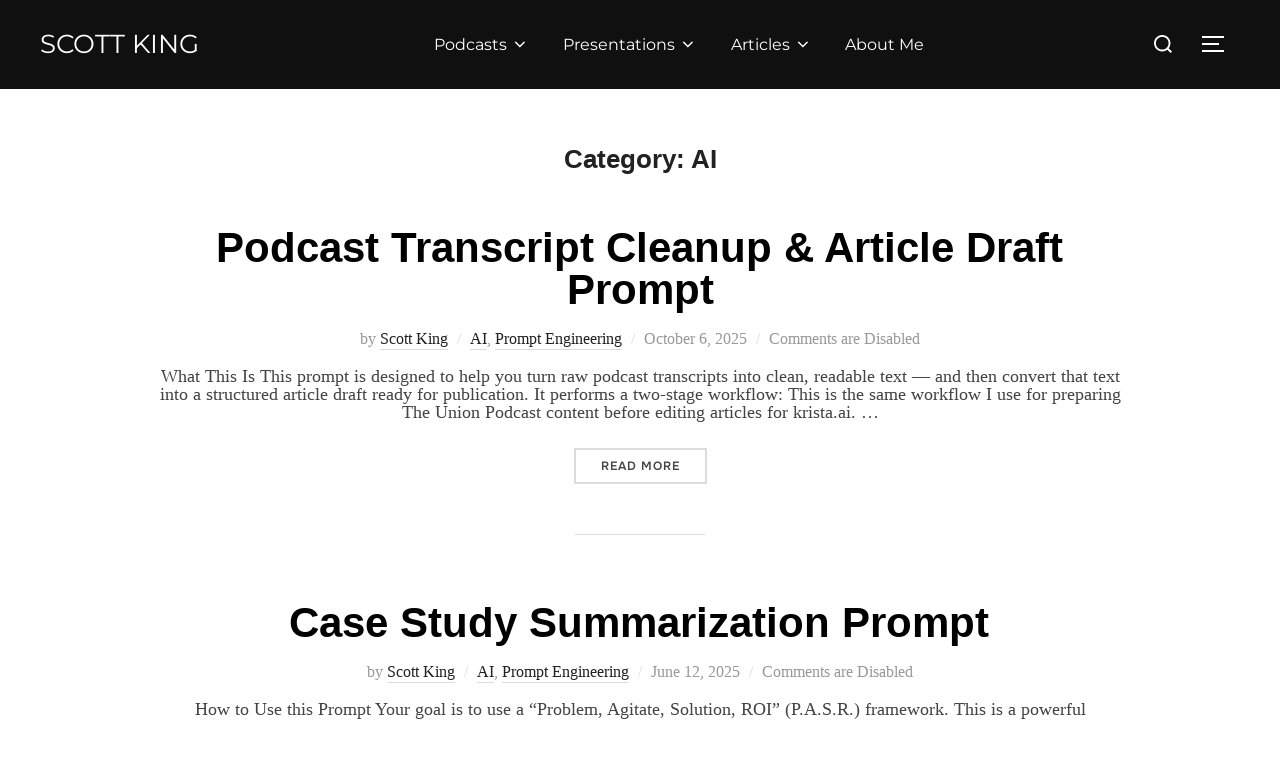

--- FILE ---
content_type: text/html; charset=UTF-8
request_url: https://thescottking.com/category/ai
body_size: 18764
content:
<!DOCTYPE html>
<html lang="en-US" class="no-js">
<head>
	<meta charset="UTF-8" />
	<meta name="viewport" content="width=device-width, initial-scale=1" />
	<script>(function(html){html.className = html.className.replace(/\bno-js\b/,'js')})(document.documentElement);</script>
<meta name='robots' content='index, follow, max-image-preview:large, max-snippet:-1, max-video-preview:-1' />

	<!-- This site is optimized with the Yoast SEO plugin v26.8 - https://yoast.com/product/yoast-seo-wordpress/ -->
	<title>AI Archives - Scott King</title>
	<link rel="canonical" href="https://thescottking.com/category/ai" />
	<link rel="next" href="https://thescottking.com/category/ai/page/2" />
	<meta property="og:locale" content="en_US" />
	<meta property="og:type" content="article" />
	<meta property="og:title" content="AI Archives - Scott King" />
	<meta property="og:url" content="https://thescottking.com/category/ai" />
	<meta property="og:site_name" content="Scott King" />
	<meta name="twitter:card" content="summary_large_image" />
	<meta name="twitter:site" content="@thescottking" />
	<script type="application/ld+json" class="yoast-schema-graph">{"@context":"https://schema.org","@graph":[{"@type":"CollectionPage","@id":"https://thescottking.com/category/ai","url":"https://thescottking.com/category/ai","name":"AI Archives - Scott King","isPartOf":{"@id":"https://thescottking.com/#website"},"breadcrumb":{"@id":"https://thescottking.com/category/ai#breadcrumb"},"inLanguage":"en-US"},{"@type":"BreadcrumbList","@id":"https://thescottking.com/category/ai#breadcrumb","itemListElement":[{"@type":"ListItem","position":1,"name":"Home","item":"https://thescottking.com/"},{"@type":"ListItem","position":2,"name":"AI"}]},{"@type":"WebSite","@id":"https://thescottking.com/#website","url":"https://thescottking.com/","name":"Scott King","description":"Growth marketing strategies for enterprise technology companies.","publisher":{"@id":"https://thescottking.com/#/schema/person/247ffcf8b76cf1678ffa012c3fa6849b"},"potentialAction":[{"@type":"SearchAction","target":{"@type":"EntryPoint","urlTemplate":"https://thescottking.com/?s={search_term_string}"},"query-input":{"@type":"PropertyValueSpecification","valueRequired":true,"valueName":"search_term_string"}}],"inLanguage":"en-US"},{"@type":["Person","Organization"],"@id":"https://thescottking.com/#/schema/person/247ffcf8b76cf1678ffa012c3fa6849b","name":"Scott King","image":{"@type":"ImageObject","inLanguage":"en-US","@id":"https://thescottking.com/#/schema/person/image/","url":"https://thescottking.com/wp-content/uploads/2021/04/cropped-5f186-the-scott-king-show-bw.png","contentUrl":"https://thescottking.com/wp-content/uploads/2021/04/cropped-5f186-the-scott-king-show-bw.png","width":512,"height":512,"caption":"Scott King"},"logo":{"@id":"https://thescottking.com/#/schema/person/image/"},"description":"I help enterprise technology companies tell better stories to scale sales.","sameAs":["https://thescottking.com","https://www.linkedin.com/in/thescottking/","https://x.com/thescottking"]}]}</script>
	<!-- / Yoast SEO plugin. -->


<link rel='dns-prefetch' href='//www.googletagmanager.com' />
<style id='wp-img-auto-sizes-contain-inline-css'>
img:is([sizes=auto i],[sizes^="auto," i]){contain-intrinsic-size:3000px 1500px}
/*# sourceURL=wp-img-auto-sizes-contain-inline-css */
</style>
<link rel='stylesheet' id='tsvg-block-css-css' href='https://thescottking.com/wp-content/plugins/gallery-videos/admin/css/tsvg-block.css?ver=2.4.9' media='all' />
<style id='wp-emoji-styles-inline-css'>

	img.wp-smiley, img.emoji {
		display: inline !important;
		border: none !important;
		box-shadow: none !important;
		height: 1em !important;
		width: 1em !important;
		margin: 0 0.07em !important;
		vertical-align: -0.1em !important;
		background: none !important;
		padding: 0 !important;
	}
/*# sourceURL=wp-emoji-styles-inline-css */
</style>
<link rel='stylesheet' id='wp-block-library-css' href='https://thescottking.com/wp-includes/css/dist/block-library/style.min.css?ver=6.9' media='all' />
<style id='wp-block-heading-inline-css'>
h1:where(.wp-block-heading).has-background,h2:where(.wp-block-heading).has-background,h3:where(.wp-block-heading).has-background,h4:where(.wp-block-heading).has-background,h5:where(.wp-block-heading).has-background,h6:where(.wp-block-heading).has-background{padding:1.25em 2.375em}h1.has-text-align-left[style*=writing-mode]:where([style*=vertical-lr]),h1.has-text-align-right[style*=writing-mode]:where([style*=vertical-rl]),h2.has-text-align-left[style*=writing-mode]:where([style*=vertical-lr]),h2.has-text-align-right[style*=writing-mode]:where([style*=vertical-rl]),h3.has-text-align-left[style*=writing-mode]:where([style*=vertical-lr]),h3.has-text-align-right[style*=writing-mode]:where([style*=vertical-rl]),h4.has-text-align-left[style*=writing-mode]:where([style*=vertical-lr]),h4.has-text-align-right[style*=writing-mode]:where([style*=vertical-rl]),h5.has-text-align-left[style*=writing-mode]:where([style*=vertical-lr]),h5.has-text-align-right[style*=writing-mode]:where([style*=vertical-rl]),h6.has-text-align-left[style*=writing-mode]:where([style*=vertical-lr]),h6.has-text-align-right[style*=writing-mode]:where([style*=vertical-rl]){rotate:180deg}
/*# sourceURL=https://thescottking.com/wp-includes/blocks/heading/style.min.css */
</style>
<style id='wp-block-paragraph-inline-css'>
.is-small-text{font-size:.875em}.is-regular-text{font-size:1em}.is-large-text{font-size:2.25em}.is-larger-text{font-size:3em}.has-drop-cap:not(:focus):first-letter{float:left;font-size:8.4em;font-style:normal;font-weight:100;line-height:.68;margin:.05em .1em 0 0;text-transform:uppercase}body.rtl .has-drop-cap:not(:focus):first-letter{float:none;margin-left:.1em}p.has-drop-cap.has-background{overflow:hidden}:root :where(p.has-background){padding:1.25em 2.375em}:where(p.has-text-color:not(.has-link-color)) a{color:inherit}p.has-text-align-left[style*="writing-mode:vertical-lr"],p.has-text-align-right[style*="writing-mode:vertical-rl"]{rotate:180deg}
/*# sourceURL=https://thescottking.com/wp-includes/blocks/paragraph/style.min.css */
</style>
<style id='global-styles-inline-css'>
:root{--wp--preset--aspect-ratio--square: 1;--wp--preset--aspect-ratio--4-3: 4/3;--wp--preset--aspect-ratio--3-4: 3/4;--wp--preset--aspect-ratio--3-2: 3/2;--wp--preset--aspect-ratio--2-3: 2/3;--wp--preset--aspect-ratio--16-9: 16/9;--wp--preset--aspect-ratio--9-16: 9/16;--wp--preset--color--black: #000000;--wp--preset--color--cyan-bluish-gray: #abb8c3;--wp--preset--color--white: #ffffff;--wp--preset--color--pale-pink: #f78da7;--wp--preset--color--vivid-red: #cf2e2e;--wp--preset--color--luminous-vivid-orange: #ff6900;--wp--preset--color--luminous-vivid-amber: #fcb900;--wp--preset--color--light-green-cyan: #7bdcb5;--wp--preset--color--vivid-green-cyan: #00d084;--wp--preset--color--pale-cyan-blue: #8ed1fc;--wp--preset--color--vivid-cyan-blue: #0693e3;--wp--preset--color--vivid-purple: #9b51e0;--wp--preset--color--primary: #101010;--wp--preset--color--secondary: #1e73be;--wp--preset--color--header-footer: #101010;--wp--preset--color--tertiary: #6C6C77;--wp--preset--color--lightgrey: #D9D9D9;--wp--preset--color--foreground: #000;--wp--preset--color--background: #f9fafd;--wp--preset--color--light-background: #ffffff;--wp--preset--gradient--vivid-cyan-blue-to-vivid-purple: linear-gradient(135deg,rgb(6,147,227) 0%,rgb(155,81,224) 100%);--wp--preset--gradient--light-green-cyan-to-vivid-green-cyan: linear-gradient(135deg,rgb(122,220,180) 0%,rgb(0,208,130) 100%);--wp--preset--gradient--luminous-vivid-amber-to-luminous-vivid-orange: linear-gradient(135deg,rgb(252,185,0) 0%,rgb(255,105,0) 100%);--wp--preset--gradient--luminous-vivid-orange-to-vivid-red: linear-gradient(135deg,rgb(255,105,0) 0%,rgb(207,46,46) 100%);--wp--preset--gradient--very-light-gray-to-cyan-bluish-gray: linear-gradient(135deg,rgb(238,238,238) 0%,rgb(169,184,195) 100%);--wp--preset--gradient--cool-to-warm-spectrum: linear-gradient(135deg,rgb(74,234,220) 0%,rgb(151,120,209) 20%,rgb(207,42,186) 40%,rgb(238,44,130) 60%,rgb(251,105,98) 80%,rgb(254,248,76) 100%);--wp--preset--gradient--blush-light-purple: linear-gradient(135deg,rgb(255,206,236) 0%,rgb(152,150,240) 100%);--wp--preset--gradient--blush-bordeaux: linear-gradient(135deg,rgb(254,205,165) 0%,rgb(254,45,45) 50%,rgb(107,0,62) 100%);--wp--preset--gradient--luminous-dusk: linear-gradient(135deg,rgb(255,203,112) 0%,rgb(199,81,192) 50%,rgb(65,88,208) 100%);--wp--preset--gradient--pale-ocean: linear-gradient(135deg,rgb(255,245,203) 0%,rgb(182,227,212) 50%,rgb(51,167,181) 100%);--wp--preset--gradient--electric-grass: linear-gradient(135deg,rgb(202,248,128) 0%,rgb(113,206,126) 100%);--wp--preset--gradient--midnight: linear-gradient(135deg,rgb(2,3,129) 0%,rgb(40,116,252) 100%);--wp--preset--gradient--black-primary: linear-gradient(180deg, var(--wp--preset--color--secondary) 0%, var(--wp--preset--color--secondary) 73%, var(--wp--preset--color--background) 73%, var(--wp--preset--color--background) 100%);--wp--preset--gradient--black-secondary: linear-gradient(135deg,rgba(0,0,0,1) 50%,var(--wp--preset--color--tertiary) 100%);--wp--preset--font-size--small: clamp(14px, 0.875rem + ((1vw - 3.2px) * 0.227), 16px);--wp--preset--font-size--medium: clamp(16px, 1rem + ((1vw - 3.2px) * 0.455), 20px);--wp--preset--font-size--large: clamp(22px, 1.375rem + ((1vw - 3.2px) * 1.591), 36px);--wp--preset--font-size--x-large: clamp(30px, 1.875rem + ((1vw - 3.2px) * 2.273), 50px);--wp--preset--font-size--x-small: clamp(14px, 0.875rem + ((1vw - 3.2px) * 1), 14px);--wp--preset--font-size--max-36: clamp(24px, 1.5rem + ((1vw - 3.2px) * 1.364), 36px);--wp--preset--font-size--max-48: clamp(26px, 1.625rem + ((1vw - 3.2px) * 2.5), 48px);--wp--preset--font-size--max-60: clamp(30px, 1.875rem + ((1vw - 3.2px) * 3.409), 60px);--wp--preset--font-size--max-72: clamp(38px, 2.375rem + ((1vw - 3.2px) * 3.864), 72px);--wp--preset--spacing--20: 0.44rem;--wp--preset--spacing--30: 0.67rem;--wp--preset--spacing--40: 1rem;--wp--preset--spacing--50: 1.5rem;--wp--preset--spacing--60: 2.25rem;--wp--preset--spacing--70: 3.38rem;--wp--preset--spacing--80: 5.06rem;--wp--preset--spacing--x-small: 20px;--wp--preset--spacing--small: 40px;--wp--preset--spacing--medium: 60px;--wp--preset--spacing--large: 80px;--wp--preset--spacing--x-large: 100px;--wp--preset--shadow--natural: 6px 6px 9px rgba(0, 0, 0, 0.2);--wp--preset--shadow--deep: 12px 12px 50px rgba(0, 0, 0, 0.4);--wp--preset--shadow--sharp: 6px 6px 0px rgba(0, 0, 0, 0.2);--wp--preset--shadow--outlined: 6px 6px 0px -3px rgb(255, 255, 255), 6px 6px rgb(0, 0, 0);--wp--preset--shadow--crisp: 6px 6px 0px rgb(0, 0, 0);--wp--custom--font-weight--black: 900;--wp--custom--font-weight--bold: 700;--wp--custom--font-weight--extra-bold: 800;--wp--custom--font-weight--light: 300;--wp--custom--font-weight--medium: 500;--wp--custom--font-weight--regular: 400;--wp--custom--font-weight--semi-bold: 600;--wp--custom--line-height--body: 1.75;--wp--custom--line-height--heading: 1.1;--wp--custom--line-height--medium: 1.5;--wp--custom--line-height--one: 1;--wp--custom--spacing--outer: 30px;}:root { --wp--style--global--content-size: 950px;--wp--style--global--wide-size: 1200px; }:where(body) { margin: 0; }.wp-site-blocks { padding-top: var(--wp--style--root--padding-top); padding-bottom: var(--wp--style--root--padding-bottom); }.has-global-padding { padding-right: var(--wp--style--root--padding-right); padding-left: var(--wp--style--root--padding-left); }.has-global-padding > .alignfull { margin-right: calc(var(--wp--style--root--padding-right) * -1); margin-left: calc(var(--wp--style--root--padding-left) * -1); }.has-global-padding :where(:not(.alignfull.is-layout-flow) > .has-global-padding:not(.wp-block-block, .alignfull)) { padding-right: 0; padding-left: 0; }.has-global-padding :where(:not(.alignfull.is-layout-flow) > .has-global-padding:not(.wp-block-block, .alignfull)) > .alignfull { margin-left: 0; margin-right: 0; }.wp-site-blocks > .alignleft { float: left; margin-right: 2em; }.wp-site-blocks > .alignright { float: right; margin-left: 2em; }.wp-site-blocks > .aligncenter { justify-content: center; margin-left: auto; margin-right: auto; }:where(.wp-site-blocks) > * { margin-block-start: 20px; margin-block-end: 0; }:where(.wp-site-blocks) > :first-child { margin-block-start: 0; }:where(.wp-site-blocks) > :last-child { margin-block-end: 0; }:root { --wp--style--block-gap: 20px; }:root :where(.is-layout-flow) > :first-child{margin-block-start: 0;}:root :where(.is-layout-flow) > :last-child{margin-block-end: 0;}:root :where(.is-layout-flow) > *{margin-block-start: 20px;margin-block-end: 0;}:root :where(.is-layout-constrained) > :first-child{margin-block-start: 0;}:root :where(.is-layout-constrained) > :last-child{margin-block-end: 0;}:root :where(.is-layout-constrained) > *{margin-block-start: 20px;margin-block-end: 0;}:root :where(.is-layout-flex){gap: 20px;}:root :where(.is-layout-grid){gap: 20px;}.is-layout-flow > .alignleft{float: left;margin-inline-start: 0;margin-inline-end: 2em;}.is-layout-flow > .alignright{float: right;margin-inline-start: 2em;margin-inline-end: 0;}.is-layout-flow > .aligncenter{margin-left: auto !important;margin-right: auto !important;}.is-layout-constrained > .alignleft{float: left;margin-inline-start: 0;margin-inline-end: 2em;}.is-layout-constrained > .alignright{float: right;margin-inline-start: 2em;margin-inline-end: 0;}.is-layout-constrained > .aligncenter{margin-left: auto !important;margin-right: auto !important;}.is-layout-constrained > :where(:not(.alignleft):not(.alignright):not(.alignfull)){max-width: var(--wp--style--global--content-size);margin-left: auto !important;margin-right: auto !important;}.is-layout-constrained > .alignwide{max-width: var(--wp--style--global--wide-size);}body .is-layout-flex{display: flex;}.is-layout-flex{flex-wrap: wrap;align-items: center;}.is-layout-flex > :is(*, div){margin: 0;}body .is-layout-grid{display: grid;}.is-layout-grid > :is(*, div){margin: 0;}body{font-size: var(--wp--preset--font-size--small);font-weight: var(--wp--custom--font-weight--regular);line-height: var(--wp--custom--line-height--body);--wp--style--root--padding-top: 0px;--wp--style--root--padding-right: 0px;--wp--style--root--padding-bottom: 0px;--wp--style--root--padding-left: 0px;}a:where(:not(.wp-element-button)){color: var(--wp--preset--color--primary);text-decoration: underline;}:root :where(.wp-element-button, .wp-block-button__link){background-color: #32373c;border-radius: 0;border-width: 0;color: #fff;font-family: inherit;font-size: inherit;font-style: inherit;font-weight: inherit;letter-spacing: inherit;line-height: inherit;padding-top: 10px;padding-right: 25px;padding-bottom: 10px;padding-left: 25px;text-decoration: none;text-transform: inherit;}.has-black-color{color: var(--wp--preset--color--black) !important;}.has-cyan-bluish-gray-color{color: var(--wp--preset--color--cyan-bluish-gray) !important;}.has-white-color{color: var(--wp--preset--color--white) !important;}.has-pale-pink-color{color: var(--wp--preset--color--pale-pink) !important;}.has-vivid-red-color{color: var(--wp--preset--color--vivid-red) !important;}.has-luminous-vivid-orange-color{color: var(--wp--preset--color--luminous-vivid-orange) !important;}.has-luminous-vivid-amber-color{color: var(--wp--preset--color--luminous-vivid-amber) !important;}.has-light-green-cyan-color{color: var(--wp--preset--color--light-green-cyan) !important;}.has-vivid-green-cyan-color{color: var(--wp--preset--color--vivid-green-cyan) !important;}.has-pale-cyan-blue-color{color: var(--wp--preset--color--pale-cyan-blue) !important;}.has-vivid-cyan-blue-color{color: var(--wp--preset--color--vivid-cyan-blue) !important;}.has-vivid-purple-color{color: var(--wp--preset--color--vivid-purple) !important;}.has-primary-color{color: var(--wp--preset--color--primary) !important;}.has-secondary-color{color: var(--wp--preset--color--secondary) !important;}.has-header-footer-color{color: var(--wp--preset--color--header-footer) !important;}.has-tertiary-color{color: var(--wp--preset--color--tertiary) !important;}.has-lightgrey-color{color: var(--wp--preset--color--lightgrey) !important;}.has-foreground-color{color: var(--wp--preset--color--foreground) !important;}.has-background-color{color: var(--wp--preset--color--background) !important;}.has-light-background-color{color: var(--wp--preset--color--light-background) !important;}.has-black-background-color{background-color: var(--wp--preset--color--black) !important;}.has-cyan-bluish-gray-background-color{background-color: var(--wp--preset--color--cyan-bluish-gray) !important;}.has-white-background-color{background-color: var(--wp--preset--color--white) !important;}.has-pale-pink-background-color{background-color: var(--wp--preset--color--pale-pink) !important;}.has-vivid-red-background-color{background-color: var(--wp--preset--color--vivid-red) !important;}.has-luminous-vivid-orange-background-color{background-color: var(--wp--preset--color--luminous-vivid-orange) !important;}.has-luminous-vivid-amber-background-color{background-color: var(--wp--preset--color--luminous-vivid-amber) !important;}.has-light-green-cyan-background-color{background-color: var(--wp--preset--color--light-green-cyan) !important;}.has-vivid-green-cyan-background-color{background-color: var(--wp--preset--color--vivid-green-cyan) !important;}.has-pale-cyan-blue-background-color{background-color: var(--wp--preset--color--pale-cyan-blue) !important;}.has-vivid-cyan-blue-background-color{background-color: var(--wp--preset--color--vivid-cyan-blue) !important;}.has-vivid-purple-background-color{background-color: var(--wp--preset--color--vivid-purple) !important;}.has-primary-background-color{background-color: var(--wp--preset--color--primary) !important;}.has-secondary-background-color{background-color: var(--wp--preset--color--secondary) !important;}.has-header-footer-background-color{background-color: var(--wp--preset--color--header-footer) !important;}.has-tertiary-background-color{background-color: var(--wp--preset--color--tertiary) !important;}.has-lightgrey-background-color{background-color: var(--wp--preset--color--lightgrey) !important;}.has-foreground-background-color{background-color: var(--wp--preset--color--foreground) !important;}.has-background-background-color{background-color: var(--wp--preset--color--background) !important;}.has-light-background-background-color{background-color: var(--wp--preset--color--light-background) !important;}.has-black-border-color{border-color: var(--wp--preset--color--black) !important;}.has-cyan-bluish-gray-border-color{border-color: var(--wp--preset--color--cyan-bluish-gray) !important;}.has-white-border-color{border-color: var(--wp--preset--color--white) !important;}.has-pale-pink-border-color{border-color: var(--wp--preset--color--pale-pink) !important;}.has-vivid-red-border-color{border-color: var(--wp--preset--color--vivid-red) !important;}.has-luminous-vivid-orange-border-color{border-color: var(--wp--preset--color--luminous-vivid-orange) !important;}.has-luminous-vivid-amber-border-color{border-color: var(--wp--preset--color--luminous-vivid-amber) !important;}.has-light-green-cyan-border-color{border-color: var(--wp--preset--color--light-green-cyan) !important;}.has-vivid-green-cyan-border-color{border-color: var(--wp--preset--color--vivid-green-cyan) !important;}.has-pale-cyan-blue-border-color{border-color: var(--wp--preset--color--pale-cyan-blue) !important;}.has-vivid-cyan-blue-border-color{border-color: var(--wp--preset--color--vivid-cyan-blue) !important;}.has-vivid-purple-border-color{border-color: var(--wp--preset--color--vivid-purple) !important;}.has-primary-border-color{border-color: var(--wp--preset--color--primary) !important;}.has-secondary-border-color{border-color: var(--wp--preset--color--secondary) !important;}.has-header-footer-border-color{border-color: var(--wp--preset--color--header-footer) !important;}.has-tertiary-border-color{border-color: var(--wp--preset--color--tertiary) !important;}.has-lightgrey-border-color{border-color: var(--wp--preset--color--lightgrey) !important;}.has-foreground-border-color{border-color: var(--wp--preset--color--foreground) !important;}.has-background-border-color{border-color: var(--wp--preset--color--background) !important;}.has-light-background-border-color{border-color: var(--wp--preset--color--light-background) !important;}.has-vivid-cyan-blue-to-vivid-purple-gradient-background{background: var(--wp--preset--gradient--vivid-cyan-blue-to-vivid-purple) !important;}.has-light-green-cyan-to-vivid-green-cyan-gradient-background{background: var(--wp--preset--gradient--light-green-cyan-to-vivid-green-cyan) !important;}.has-luminous-vivid-amber-to-luminous-vivid-orange-gradient-background{background: var(--wp--preset--gradient--luminous-vivid-amber-to-luminous-vivid-orange) !important;}.has-luminous-vivid-orange-to-vivid-red-gradient-background{background: var(--wp--preset--gradient--luminous-vivid-orange-to-vivid-red) !important;}.has-very-light-gray-to-cyan-bluish-gray-gradient-background{background: var(--wp--preset--gradient--very-light-gray-to-cyan-bluish-gray) !important;}.has-cool-to-warm-spectrum-gradient-background{background: var(--wp--preset--gradient--cool-to-warm-spectrum) !important;}.has-blush-light-purple-gradient-background{background: var(--wp--preset--gradient--blush-light-purple) !important;}.has-blush-bordeaux-gradient-background{background: var(--wp--preset--gradient--blush-bordeaux) !important;}.has-luminous-dusk-gradient-background{background: var(--wp--preset--gradient--luminous-dusk) !important;}.has-pale-ocean-gradient-background{background: var(--wp--preset--gradient--pale-ocean) !important;}.has-electric-grass-gradient-background{background: var(--wp--preset--gradient--electric-grass) !important;}.has-midnight-gradient-background{background: var(--wp--preset--gradient--midnight) !important;}.has-black-primary-gradient-background{background: var(--wp--preset--gradient--black-primary) !important;}.has-black-secondary-gradient-background{background: var(--wp--preset--gradient--black-secondary) !important;}.has-small-font-size{font-size: var(--wp--preset--font-size--small) !important;}.has-medium-font-size{font-size: var(--wp--preset--font-size--medium) !important;}.has-large-font-size{font-size: var(--wp--preset--font-size--large) !important;}.has-x-large-font-size{font-size: var(--wp--preset--font-size--x-large) !important;}.has-x-small-font-size{font-size: var(--wp--preset--font-size--x-small) !important;}.has-max-36-font-size{font-size: var(--wp--preset--font-size--max-36) !important;}.has-max-48-font-size{font-size: var(--wp--preset--font-size--max-48) !important;}.has-max-60-font-size{font-size: var(--wp--preset--font-size--max-60) !important;}.has-max-72-font-size{font-size: var(--wp--preset--font-size--max-72) !important;}
/*# sourceURL=global-styles-inline-css */
</style>

<link rel='stylesheet' id='tsvg-fonts-css' href='https://thescottking.com/wp-content/plugins/gallery-videos/public/css/tsvg-fonts.css?ver=2.4.9' media='all' />
<link rel='stylesheet' id='ez-toc-css' href='https://thescottking.com/wp-content/plugins/easy-table-of-contents/assets/css/screen.min.css?ver=2.0.80' media='all' />
<style id='ez-toc-inline-css'>
div#ez-toc-container .ez-toc-title {font-size: 120%;}div#ez-toc-container .ez-toc-title {font-weight: 700;}div#ez-toc-container ul li , div#ez-toc-container ul li a {font-size: 80%;}div#ez-toc-container ul li , div#ez-toc-container ul li a {font-weight: 500;}div#ez-toc-container nav ul ul li {font-size: 90%;}div#ez-toc-container {width: 50%;}.ez-toc-box-title {font-weight: bold; margin-bottom: 10px; text-align: center; text-transform: uppercase; letter-spacing: 1px; color: #666; padding-bottom: 5px;position:absolute;top:-4%;left:5%;background-color: inherit;transition: top 0.3s ease;}.ez-toc-box-title.toc-closed {top:-25%;}
.ez-toc-container-direction {direction: ltr;}.ez-toc-counter ul {direction: ltr;counter-reset: item ;}.ez-toc-counter nav ul li a::before {content: counter(item, numeric) '. ';margin-right: .2em; counter-increment: item;flex-grow: 0;flex-shrink: 0;float: left; }.ez-toc-widget-direction {direction: ltr;}.ez-toc-widget-container ul {direction: ltr;counter-reset: item ;}.ez-toc-widget-container nav ul li a::before {content: counter(item, numeric) '. ';margin-right: .2em; counter-increment: item;flex-grow: 0;flex-shrink: 0;float: left; }
/*# sourceURL=ez-toc-inline-css */
</style>
<link rel='stylesheet' id='inspiro-google-fonts-css' href='https://thescottking.com/wp-content/fonts/498e79b251317fe9e9e27b4654865504.css?ver=2.1.8' media='all' />
<link rel='stylesheet' id='inspiro-style-css' href='https://thescottking.com/wp-content/themes/inspiro/assets/css/minified/style.min.css?ver=2.1.8' media='all' />
<style id='inspiro-style-inline-css'>
body, button, input, select, textarea {
font-family: Georgia, serif;
font-weight: 400;
}
@media screen and (min-width: 782px) {
body, button, input, select, textarea {
font-size: 18px;
line-height: 1;
} }
body:not(.wp-custom-logo) a.custom-logo-text {
font-family: 'Montserrat', sans-serif;
font-weight: 400;
text-transform: uppercase;
}
@media screen and (min-width: 782px) {
body:not(.wp-custom-logo) a.custom-logo-text {
font-size: 26px;
line-height: 1.8;
} }
h1, h2, h3, h4, h5, h6, .home.blog .entry-title, .page .entry-title, .page-title, #comments>h3, #respond>h3, .wp-block-button a, .entry-footer {
font-family: Arial, Helvetica, sans-serif  ;
font-weight: 400;
line-height: 1;
}
.home.blog .entry-title, .single .entry-title, .single .entry-cover-image .entry-header .entry-title {
font-size: 24px;
font-weight: 600;
line-height: 1.4;
}
@media screen and (min-width: 641px) and (max-width: 1024px) {
.home.blog .entry-title, .single .entry-title, .single .entry-cover-image .entry-header .entry-title {
font-size: 32px;
} }
@media screen and (min-width: 1025px) {
.home.blog .entry-title, .single .entry-title, .single .entry-cover-image .entry-header .entry-title {
font-size: 45px;
} }
.page .entry-title, .page-title, .page .entry-cover-image .entry-header .entry-title {
font-size: 24px;
font-weight: 600;
line-height: 1.4;
text-align: left;
}
@media screen and (min-width: 641px) and (max-width: 1024px) {
.page .entry-title, .page-title, .page .entry-cover-image .entry-header .entry-title {
font-size: 32px;
} }
@media screen and (min-width: 1025px) {
.page .entry-title, .page-title, .page .entry-cover-image .entry-header .entry-title {
font-size: 45px;
} }
.entry-content h1, .widget-area h1, h1:not(.entry-title):not(.page-title):not(.site-title) {
font-size: 24px;
font-weight: 600;
line-height: 1.4;
}
@media screen and (min-width: 641px) and (max-width: 1024px) {
.entry-content h1, .widget-area h1, h1:not(.entry-title):not(.page-title):not(.site-title) {
font-size: 32px;
} }
@media screen and (min-width: 1025px) {
.entry-content h1, .widget-area h1, h1:not(.entry-title):not(.page-title):not(.site-title) {
font-size: 45px;
} }
.entry-content h2, .page-content h2, .comment-content h2 {
font-size: 30px;
font-weight: 600;
line-height: 1.4;
}
.entry-content h3, .page-content h3, .comment-content h3 {
font-size: 24px;
font-weight: 600;
line-height: 1.4;
}
.entry-content h4, .page-content h4, .comment-content h4 {
font-size: 16px;
font-weight: 600;
line-height: 1.4;
}
.entry-content h5, .page-content h5, .comment-content h5 {
font-size: 14px;
font-weight: 600;
line-height: 1.4;
}
.entry-content h6, .page-content h6, .comment-content h6 {
font-size: 13px;
font-weight: 600;
line-height: 1.4;
}
.site-title {
font-family: 'Inter', sans-serif;
font-weight: 600;
line-height: 1.6;
}
@media screen and (min-width: 782px) {
.site-title {
font-size: 120px;
} }
.site-description {
font-family: 'Inter', sans-serif;
line-height: 1.8;
}
@media screen and (min-width: 782px) {
.site-description {
font-size: 42px;
} }
.custom-header-button {
font-family: 'Inter', sans-serif;
line-height: 1.6;
}
@media screen and (min-width: 782px) {
.custom-header-button {
font-size: 18px;
} }
.navbar-nav a {
font-family: 'Montserrat', sans-serif;
font-weight: 400;
line-height: 1.8;
}
@media screen and (min-width: 782px) {
.navbar-nav a {
font-size: 16px;
} }
@media screen and (max-width: 64em) {
.navbar-nav li a {
font-family: 'Onest', sans-serif;
font-size: 16px;
font-weight: 600;
text-transform: uppercase;
line-height: 1.8;
} }


		:root {
			--container-width: 1200px;
			--container-width-narrow: 950px;
			--container-padding: 30px;
		}
		
		/* Dynamic responsive padding media queries */
		@media (max-width: 1260px) {
			.wrap,
			.inner-wrap,
			.page .entry-content,
			.page:not(.inspiro-front-page) .entry-footer,
			.single .entry-wrapper,
			.single.has-sidebar.page-layout-sidebar-right .entry-header .inner-wrap,
			.wp-block-group > .wp-block-group__inner-container {
				padding-left: 30px;
				padding-right: 30px;
			}
		}
		
		@media (max-width: 1010px) {
			.single .entry-header .inner-wrap,
			.single .entry-content,
			.single .entry-footer,
			#comments {
				padding-left: 30px;
				padding-right: 30px;
			}
		}
		
/*# sourceURL=inspiro-style-inline-css */
</style>
<link rel='stylesheet' id='wpzoom-social-icons-socicon-css' href='https://thescottking.com/wp-content/plugins/social-icons-widget-by-wpzoom/assets/css/wpzoom-socicon.css?ver=1769565066' media='all' />
<link rel='stylesheet' id='wpzoom-social-icons-genericons-css' href='https://thescottking.com/wp-content/plugins/social-icons-widget-by-wpzoom/assets/css/genericons.css?ver=1769565066' media='all' />
<link rel='stylesheet' id='wpzoom-social-icons-academicons-css' href='https://thescottking.com/wp-content/plugins/social-icons-widget-by-wpzoom/assets/css/academicons.min.css?ver=1769565066' media='all' />
<link rel='stylesheet' id='wpzoom-social-icons-font-awesome-3-css' href='https://thescottking.com/wp-content/plugins/social-icons-widget-by-wpzoom/assets/css/font-awesome-3.min.css?ver=1769565066' media='all' />
<link rel='stylesheet' id='dashicons-css' href='https://thescottking.com/wp-includes/css/dashicons.min.css?ver=6.9' media='all' />
<link rel='stylesheet' id='wpzoom-social-icons-styles-css' href='https://thescottking.com/wp-content/plugins/social-icons-widget-by-wpzoom/assets/css/wpzoom-social-icons-styles.css?ver=1769565066' media='all' />
<link rel='stylesheet' id='__EPYT__style-css' href='https://thescottking.com/wp-content/plugins/youtube-embed-plus/styles/ytprefs.min.css?ver=14.2.4' media='all' />
<style id='__EPYT__style-inline-css'>

                .epyt-gallery-thumb {
                        width: 33.333%;
                }
                
/*# sourceURL=__EPYT__style-inline-css */
</style>
<link rel='preload' as='font'  id='wpzoom-social-icons-font-academicons-woff2-css' href='https://thescottking.com/wp-content/plugins/social-icons-widget-by-wpzoom/assets/font/academicons.woff2?v=1.9.2' type='font/woff2' crossorigin />
<link rel='preload' as='font'  id='wpzoom-social-icons-font-fontawesome-3-woff2-css' href='https://thescottking.com/wp-content/plugins/social-icons-widget-by-wpzoom/assets/font/fontawesome-webfont.woff2?v=4.7.0' type='font/woff2' crossorigin />
<link rel='preload' as='font'  id='wpzoom-social-icons-font-genericons-woff-css' href='https://thescottking.com/wp-content/plugins/social-icons-widget-by-wpzoom/assets/font/Genericons.woff' type='font/woff' crossorigin />
<link rel='preload' as='font'  id='wpzoom-social-icons-font-socicon-woff2-css' href='https://thescottking.com/wp-content/plugins/social-icons-widget-by-wpzoom/assets/font/socicon.woff2?v=4.5.5' type='font/woff2' crossorigin />
<script src="https://thescottking.com/wp-includes/js/jquery/jquery.min.js?ver=3.7.1" id="jquery-core-js"></script>
<script src="https://thescottking.com/wp-includes/js/jquery/jquery-migrate.min.js?ver=3.4.1" id="jquery-migrate-js"></script>

<!-- Google tag (gtag.js) snippet added by Site Kit -->
<!-- Google Analytics snippet added by Site Kit -->
<script src="https://www.googletagmanager.com/gtag/js?id=G-DX28FKLFV7" id="google_gtagjs-js" async></script>
<script id="google_gtagjs-js-after">
window.dataLayer = window.dataLayer || [];function gtag(){dataLayer.push(arguments);}
gtag("set","linker",{"domains":["thescottking.com"]});
gtag("js", new Date());
gtag("set", "developer_id.dZTNiMT", true);
gtag("config", "G-DX28FKLFV7");
//# sourceURL=google_gtagjs-js-after
</script>
<script id="__ytprefs__-js-extra">
var _EPYT_ = {"ajaxurl":"https://thescottking.com/wp-admin/admin-ajax.php","security":"bddc08ce95","gallery_scrolloffset":"20","eppathtoscripts":"https://thescottking.com/wp-content/plugins/youtube-embed-plus/scripts/","eppath":"https://thescottking.com/wp-content/plugins/youtube-embed-plus/","epresponsiveselector":"[\"iframe.__youtube_prefs_widget__\"]","epdovol":"1","version":"14.2.4","evselector":"iframe.__youtube_prefs__[src], iframe[src*=\"youtube.com/embed/\"], iframe[src*=\"youtube-nocookie.com/embed/\"]","ajax_compat":"","maxres_facade":"eager","ytapi_load":"light","pause_others":"","stopMobileBuffer":"1","facade_mode":"","not_live_on_channel":""};
//# sourceURL=__ytprefs__-js-extra
</script>
<script src="https://thescottking.com/wp-content/plugins/youtube-embed-plus/scripts/ytprefs.min.js?ver=14.2.4" id="__ytprefs__-js"></script>
<link rel="https://api.w.org/" href="https://thescottking.com/wp-json/" /><link rel="alternate" title="JSON" type="application/json" href="https://thescottking.com/wp-json/wp/v2/categories/188" /><link rel="EditURI" type="application/rsd+xml" title="RSD" href="https://thescottking.com/xmlrpc.php?rsd" />
<meta name="generator" content="WordPress 6.9" />
<style type="text/css">
.feedzy-rss-link-icon:after {
	content: url("https://thescottking.com/wp-content/plugins/feedzy-rss-feeds/img/external-link.png");
	margin-left: 3px;
}
</style>
		<meta name="generator" content="Site Kit by Google 1.171.0" />			<style type="text/css" id="custom-theme-colors" data-hex="#1e73be" data-palette="default" data-scheme="custom">
				
/**
 * Inspiro Lite: Custom Color Scheme
 */

:root {
    --inspiro-primary-color: #1e73be;
    --inspiro-secondary-color: #1e73be;
    --inspiro-tertiary-color: #1e73be;
    --inspiro-accent-color: #1e73be;
}

body {
    --wp--preset--color--secondary: #1e73be;
}
			</style>
					<style id="inspiro-custom-header-styles">
						.site-title a,
			.colors-dark .site-title a,
			.site-title a,
			body.has-header-image .site-title a,
			body.has-header-video .site-title a,
			body.has-header-image.colors-dark .site-title a,
			body.has-header-video.colors-dark .site-title a,
			body.has-header-image .site-title a,
			body.has-header-video .site-title a,
			.site-description,
			.colors-dark .site-description,
			.site-description,
			body.has-header-image .site-description,
			body.has-header-video .site-description,
			body.has-header-image.colors-dark .site-description,
			body.has-header-video.colors-dark .site-description,
			body.has-header-image .site-description,
			body.has-header-video .site-description {
				color: #fff;
			}

			
						.custom-header-button {
				color: #ffffff;
				border-color: #ffffff;
			}

			
						.custom-header-button:hover {
				color: #21dda4;
			}

			
						.custom-header-button:hover {
				background-color: #ffffff !important;
				border-color: #ffffff !important;
			}

			
			
			
						.headroom--not-top .navbar,
			.has-header-image.home.blog .headroom--not-top .navbar,
			.has-header-image.inspiro-front-page .headroom--not-top .navbar,
			.has-header-video.home.blog .headroom--not-top .navbar,
			.has-header-video.inspiro-front-page .headroom--not-top .navbar {
				background-color: rgba(0,0,0,0.9);
			}

			
			
            
            
			
			
						a.custom-logo-text:hover {
				color: #ffffff;
			}

			
			

			/* hero section */
						#scroll-to-content:before {
				border-color: #fff;
			}

			
						.has-header-image .custom-header-media:before {
				background-image: linear-gradient(to bottom,
				rgba(0, 0, 0, 0.3) 0%,
				rgba(0, 0, 0, 0.5) 100%);

				/*background-image: linear-gradient(to bottom, rgba(0, 0, 0, .7) 0%, rgba(0, 0, 0, 0.5) 100%)*/
			}


			

			/* content */
			
			
			

			/* sidebar */
			
			
			
			

			/* footer */
			
						.site-footer {
				color: #000000;
			}

			
			

			/* general */
			
			
			
			
			
			
			
			
			
			
					</style>
		<link rel="icon" href="https://thescottking.com/wp-content/uploads/2021/04/cropped-5f186-the-scott-king-show-bw-32x32.png" sizes="32x32" />
<link rel="icon" href="https://thescottking.com/wp-content/uploads/2021/04/cropped-5f186-the-scott-king-show-bw-192x192.png" sizes="192x192" />
<link rel="apple-touch-icon" href="https://thescottking.com/wp-content/uploads/2021/04/cropped-5f186-the-scott-king-show-bw-180x180.png" />
<meta name="msapplication-TileImage" content="https://thescottking.com/wp-content/uploads/2021/04/cropped-5f186-the-scott-king-show-bw-270x270.png" />

</head>

<body class="archive category category-ai category-188 wp-embed-responsive wp-theme-inspiro hfeed has-sidebar inspiro--with-page-nav post-display-content-excerpt colors-custom">

<aside id="side-nav" class="side-nav" tabindex="-1">
	<div class="side-nav__scrollable-container">
		<div class="side-nav__wrap">
			<div class="side-nav__close-button">
				<button type="button" class="navbar-toggle">
					<span class="screen-reader-text">Toggle navigation</span>
					<span class="icon-bar"></span>
					<span class="icon-bar"></span>
					<span class="icon-bar"></span>
				</button>
			</div>
							<nav class="mobile-menu-wrapper" aria-label="Mobile Menu" role="navigation">
					<ul id="menu-header-menu" class="nav navbar-nav"><li id="menu-item-24535" class="menu-item menu-item-type-post_type menu-item-object-page menu-item-has-children menu-item-24535"><a href="https://thescottking.com/cmo-podcast">Podcasts<svg class="svg-icon svg-icon-angle-down" aria-hidden="true" role="img" focusable="false" xmlns="https://www.w3.org/2000/svg" width="21" height="32" viewBox="0 0 21 32"><path d="M19.196 13.143q0 0.232-0.179 0.411l-8.321 8.321q-0.179 0.179-0.411 0.179t-0.411-0.179l-8.321-8.321q-0.179-0.179-0.179-0.411t0.179-0.411l0.893-0.893q0.179-0.179 0.411-0.179t0.411 0.179l7.018 7.018 7.018-7.018q0.179-0.179 0.411-0.179t0.411 0.179l0.893 0.893q0.179 0.179 0.179 0.411z"></path></svg></a>
<ul class="sub-menu">
	<li id="menu-item-24816" class="menu-item menu-item-type-post_type menu-item-object-page menu-item-24816"><a href="https://thescottking.com/the-union-podcast">The Union</a></li>
	<li id="menu-item-24817" class="menu-item menu-item-type-post_type menu-item-object-page menu-item-24817"><a href="https://thescottking.com/sales-and-marketing-podcast">The Scott King Show</a></li>
</ul>
</li>
<li id="menu-item-22680" class="menu-item menu-item-type-post_type menu-item-object-page menu-item-has-children menu-item-22680"><a href="https://thescottking.com/presentations">Presentations<svg class="svg-icon svg-icon-angle-down" aria-hidden="true" role="img" focusable="false" xmlns="https://www.w3.org/2000/svg" width="21" height="32" viewBox="0 0 21 32"><path d="M19.196 13.143q0 0.232-0.179 0.411l-8.321 8.321q-0.179 0.179-0.411 0.179t-0.411-0.179l-8.321-8.321q-0.179-0.179-0.179-0.411t0.179-0.411l0.893-0.893q0.179-0.179 0.411-0.179t0.411 0.179l7.018 7.018 7.018-7.018q0.179-0.179 0.411-0.179t0.411 0.179l0.893 0.893q0.179 0.179 0.179 0.411z"></path></svg></a>
<ul class="sub-menu">
	<li id="menu-item-22683" class="menu-item menu-item-type-post_type menu-item-object-page menu-item-22683"><a href="https://thescottking.com/presentations">All</a></li>
	<li id="menu-item-22684" class="menu-item menu-item-type-post_type menu-item-object-page menu-item-22684"><a href="https://thescottking.com/data-visualizations">Data Visualizations</a></li>
</ul>
</li>
<li id="menu-item-22672" class="menu-item menu-item-type-post_type menu-item-object-page menu-item-has-children menu-item-22672"><a href="https://thescottking.com/articles">Articles<svg class="svg-icon svg-icon-angle-down" aria-hidden="true" role="img" focusable="false" xmlns="https://www.w3.org/2000/svg" width="21" height="32" viewBox="0 0 21 32"><path d="M19.196 13.143q0 0.232-0.179 0.411l-8.321 8.321q-0.179 0.179-0.411 0.179t-0.411-0.179l-8.321-8.321q-0.179-0.179-0.179-0.411t0.179-0.411l0.893-0.893q0.179-0.179 0.411-0.179t0.411 0.179l7.018 7.018 7.018-7.018q0.179-0.179 0.411-0.179t0.411 0.179l0.893 0.893q0.179 0.179 0.179 0.411z"></path></svg></a>
<ul class="sub-menu">
	<li id="menu-item-22669" class="menu-item menu-item-type-custom menu-item-object-custom menu-item-22669"><a href="/articles#automation">AI &#038; Automation</a></li>
	<li id="menu-item-24169" class="menu-item menu-item-type-post_type menu-item-object-page menu-item-24169"><a href="https://thescottking.com/devops-articles">DevOps</a></li>
	<li id="menu-item-24196" class="menu-item menu-item-type-taxonomy menu-item-object-category menu-item-24196"><a href="https://thescottking.com/category/marketing">Marketing</a></li>
	<li id="menu-item-24170" class="menu-item menu-item-type-post_type menu-item-object-page menu-item-24170"><a href="https://thescottking.com/mobile-security">Mobile Security</a></li>
</ul>
</li>
<li id="menu-item-23952" class="menu-item menu-item-type-post_type menu-item-object-page menu-item-23952"><a href="https://thescottking.com/about-me">About Me</a></li>
</ul>				</nav>
						<div id="search-2" class="widget widget_search">

<form role="search" method="get" class="search-form" action="https://thescottking.com/">
	<label for="search-form-1">
		<span class="screen-reader-text">Search for:</span>
	</label>
	<input type="search" id="search-form-1" class="search-field" placeholder="Search &hellip;" value="" name="s" />
	<button type="submit" class="search-submit"><svg class="svg-icon svg-icon-search" aria-hidden="true" role="img" focusable="false" xmlns="https://www.w3.org/2000/svg" width="23" height="23" viewBox="0 0 23 23"><path d="M38.710696,48.0601792 L43,52.3494831 L41.3494831,54 L37.0601792,49.710696 C35.2632422,51.1481185 32.9839107,52.0076499 30.5038249,52.0076499 C24.7027226,52.0076499 20,47.3049272 20,41.5038249 C20,35.7027226 24.7027226,31 30.5038249,31 C36.3049272,31 41.0076499,35.7027226 41.0076499,41.5038249 C41.0076499,43.9839107 40.1481185,46.2632422 38.710696,48.0601792 Z M36.3875844,47.1716785 C37.8030221,45.7026647 38.6734666,43.7048964 38.6734666,41.5038249 C38.6734666,36.9918565 35.0157934,33.3341833 30.5038249,33.3341833 C25.9918565,33.3341833 22.3341833,36.9918565 22.3341833,41.5038249 C22.3341833,46.0157934 25.9918565,49.6734666 30.5038249,49.6734666 C32.7048964,49.6734666 34.7026647,48.8030221 36.1716785,47.3875844 C36.2023931,47.347638 36.2360451,47.3092237 36.2726343,47.2726343 C36.3092237,47.2360451 36.347638,47.2023931 36.3875844,47.1716785 Z" transform="translate(-20 -31)" /></svg><span>Search</span></button>
</form>
<div class="clear"></div></div>
		<div id="recent-posts-2" class="widget widget_recent_entries">
		<h3 class="title">Recent Posts</h3>
		<ul>
											<li>
					<a href="https://thescottking.com/storyboard-prompt">Storyboard Prompt</a>
									</li>
											<li>
					<a href="https://thescottking.com/podcast-transcript-cleanup-article-draft-prompt">Podcast Transcript Cleanup &amp; Article Draft Prompt</a>
									</li>
											<li>
					<a href="https://thescottking.com/case-study-summarization-prompt">Case Study Summarization Prompt</a>
									</li>
											<li>
					<a href="https://thescottking.com/use-case-prompt">Use Case Prompt</a>
									</li>
											<li>
					<a href="https://thescottking.com/from-grape-gatorade-zero-to-homemade-lmnt-my-journey-to-better-hydration">From Grape Gatorade Zero to Homemade LMNT: My Journey to Better Hydration</a>
									</li>
					</ul>

		<div class="clear"></div></div>		</div>
	</div>
</aside>
<div class="side-nav-overlay"></div>

<div id="page" class="site">
	<a class="skip-link screen-reader-text" href="#content">Skip to content</a>

	<header id="masthead" class="site-header" role="banner">
		<div id="site-navigation" class="navbar">
	<div class="header-inner inner-wrap wpz_layout_narrow wpz_menu_center">

		<div class="header-logo-wrapper">
			<a href="https://thescottking.com" title="Growth marketing strategies for enterprise technology companies." class="custom-logo-text">Scott King</a>		</div>

		<div class="header-navigation-wrapper">
                        <nav class="primary-menu-wrapper navbar-collapse collapse" aria-label="Top Horizontal Menu" role="navigation">
                <ul id="menu-header-menu-1" class="nav navbar-nav dropdown sf-menu"><li class="menu-item menu-item-type-post_type menu-item-object-page menu-item-has-children menu-item-24535"><a href="https://thescottking.com/cmo-podcast">Podcasts<svg class="svg-icon svg-icon-angle-down" aria-hidden="true" role="img" focusable="false" xmlns="https://www.w3.org/2000/svg" width="21" height="32" viewBox="0 0 21 32"><path d="M19.196 13.143q0 0.232-0.179 0.411l-8.321 8.321q-0.179 0.179-0.411 0.179t-0.411-0.179l-8.321-8.321q-0.179-0.179-0.179-0.411t0.179-0.411l0.893-0.893q0.179-0.179 0.411-0.179t0.411 0.179l7.018 7.018 7.018-7.018q0.179-0.179 0.411-0.179t0.411 0.179l0.893 0.893q0.179 0.179 0.179 0.411z"></path></svg></a>
<ul class="sub-menu">
	<li class="menu-item menu-item-type-post_type menu-item-object-page menu-item-24816"><a href="https://thescottking.com/the-union-podcast">The Union</a></li>
	<li class="menu-item menu-item-type-post_type menu-item-object-page menu-item-24817"><a href="https://thescottking.com/sales-and-marketing-podcast">The Scott King Show</a></li>
</ul>
</li>
<li class="menu-item menu-item-type-post_type menu-item-object-page menu-item-has-children menu-item-22680"><a href="https://thescottking.com/presentations">Presentations<svg class="svg-icon svg-icon-angle-down" aria-hidden="true" role="img" focusable="false" xmlns="https://www.w3.org/2000/svg" width="21" height="32" viewBox="0 0 21 32"><path d="M19.196 13.143q0 0.232-0.179 0.411l-8.321 8.321q-0.179 0.179-0.411 0.179t-0.411-0.179l-8.321-8.321q-0.179-0.179-0.179-0.411t0.179-0.411l0.893-0.893q0.179-0.179 0.411-0.179t0.411 0.179l7.018 7.018 7.018-7.018q0.179-0.179 0.411-0.179t0.411 0.179l0.893 0.893q0.179 0.179 0.179 0.411z"></path></svg></a>
<ul class="sub-menu">
	<li class="menu-item menu-item-type-post_type menu-item-object-page menu-item-22683"><a href="https://thescottking.com/presentations">All</a></li>
	<li class="menu-item menu-item-type-post_type menu-item-object-page menu-item-22684"><a href="https://thescottking.com/data-visualizations">Data Visualizations</a></li>
</ul>
</li>
<li class="menu-item menu-item-type-post_type menu-item-object-page menu-item-has-children menu-item-22672"><a href="https://thescottking.com/articles">Articles<svg class="svg-icon svg-icon-angle-down" aria-hidden="true" role="img" focusable="false" xmlns="https://www.w3.org/2000/svg" width="21" height="32" viewBox="0 0 21 32"><path d="M19.196 13.143q0 0.232-0.179 0.411l-8.321 8.321q-0.179 0.179-0.411 0.179t-0.411-0.179l-8.321-8.321q-0.179-0.179-0.179-0.411t0.179-0.411l0.893-0.893q0.179-0.179 0.411-0.179t0.411 0.179l7.018 7.018 7.018-7.018q0.179-0.179 0.411-0.179t0.411 0.179l0.893 0.893q0.179 0.179 0.179 0.411z"></path></svg></a>
<ul class="sub-menu">
	<li class="menu-item menu-item-type-custom menu-item-object-custom menu-item-22669"><a href="/articles#automation">AI &#038; Automation</a></li>
	<li class="menu-item menu-item-type-post_type menu-item-object-page menu-item-24169"><a href="https://thescottking.com/devops-articles">DevOps</a></li>
	<li class="menu-item menu-item-type-taxonomy menu-item-object-category menu-item-24196"><a href="https://thescottking.com/category/marketing">Marketing</a></li>
	<li class="menu-item menu-item-type-post_type menu-item-object-page menu-item-24170"><a href="https://thescottking.com/mobile-security">Mobile Security</a></li>
</ul>
</li>
<li class="menu-item menu-item-type-post_type menu-item-object-page menu-item-23952"><a href="https://thescottking.com/about-me">About Me</a></li>
</ul>            </nav>
                    </div>

		<div class="header-widgets-wrapper">
			
			<div id="sb-search" class="sb-search" style="display: block;">
				
<form method="get" id="searchform" action="https://thescottking.com/">
	<label for="search-form-input">
		<span class="screen-reader-text">Search for:</span>
		<input type="search" class="sb-search-input" placeholder="Type your keywords and hit Enter..." name="s" id="search-form-input" autocomplete="off" />
	</label>
	<button class="sb-search-button-open" aria-expanded="false">
		<span class="sb-icon-search">
			<svg class="svg-icon svg-icon-search" aria-hidden="true" role="img" focusable="false" xmlns="https://www.w3.org/2000/svg" width="23" height="23" viewBox="0 0 23 23"><path d="M38.710696,48.0601792 L43,52.3494831 L41.3494831,54 L37.0601792,49.710696 C35.2632422,51.1481185 32.9839107,52.0076499 30.5038249,52.0076499 C24.7027226,52.0076499 20,47.3049272 20,41.5038249 C20,35.7027226 24.7027226,31 30.5038249,31 C36.3049272,31 41.0076499,35.7027226 41.0076499,41.5038249 C41.0076499,43.9839107 40.1481185,46.2632422 38.710696,48.0601792 Z M36.3875844,47.1716785 C37.8030221,45.7026647 38.6734666,43.7048964 38.6734666,41.5038249 C38.6734666,36.9918565 35.0157934,33.3341833 30.5038249,33.3341833 C25.9918565,33.3341833 22.3341833,36.9918565 22.3341833,41.5038249 C22.3341833,46.0157934 25.9918565,49.6734666 30.5038249,49.6734666 C32.7048964,49.6734666 34.7026647,48.8030221 36.1716785,47.3875844 C36.2023931,47.347638 36.2360451,47.3092237 36.2726343,47.2726343 C36.3092237,47.2360451 36.347638,47.2023931 36.3875844,47.1716785 Z" transform="translate(-20 -31)" /></svg>		</span>
	</button>
	<button class="sb-search-button-close" aria-expanded="false">
		<span class="sb-icon-search">
			<svg class="svg-icon svg-icon-cross" aria-hidden="true" role="img" focusable="false" xmlns="https://www.w3.org/2000/svg" width="16" height="16" viewBox="0 0 16 16"><polygon fill="" fill-rule="evenodd" points="6.852 7.649 .399 1.195 1.445 .149 7.899 6.602 14.352 .149 15.399 1.195 8.945 7.649 15.399 14.102 14.352 15.149 7.899 8.695 1.445 15.149 .399 14.102" /></svg>		</span>
	</button>
</form>
			</div>

							<button type="button" class="navbar-toggle">
					<span class="screen-reader-text">Toggle sidebar &amp; navigation</span>
					<span class="icon-bar"></span>
					<span class="icon-bar"></span>
					<span class="icon-bar"></span>
				</button>
					</div>
	</div><!-- .inner-wrap -->
</div><!-- #site-navigation -->
	</header><!-- #masthead -->

    
	
	<div class="site-content-contain">
		<div id="content" class="site-content">

<div class="inner-wrap">

			<header class="page-header">
			<h1 class="page-title">Category: <span>AI</span></h1>		</header><!-- .page-header -->
	
	<div id="primary" class="content-area">
		<main id="main" class="site-main" role="main">

					
<article id="post-25187" class="post-25187 post type-post status-publish format-standard hentry category-ai category-prompt-engineering">

	




<header class="entry-header">

	<h2 class="entry-title"><a href="https://thescottking.com/podcast-transcript-cleanup-article-draft-prompt" rel="bookmark">Podcast Transcript Cleanup &amp; Article Draft Prompt</a></h2><div class="entry-meta"><span class="entry-author">by <a class="url fn n" href="https://thescottking.com/author/tsk863611">Scott King</a></span><span class="entry-categories cat-links"><a href="https://thescottking.com/category/ai">AI</a>, <a href="https://thescottking.com/category/prompt-engineering">Prompt Engineering</a></span><span class="entry-date"><span class="screen-reader-text">Posted on</span> <time class="entry-date published" datetime="2025-10-06T07:29:13-05:00">October 6, 2025</time><time class="updated" datetime="2025-10-06T07:35:35-05:00">October 6, 2025</time></span><span class="entry-comments"><span>Comments are Disabled</span></span></div><!-- .entry-meta --></header><!-- .entry-header -->


			<div class="entry-summary">
			<p>What This Is This prompt is designed to help you turn raw podcast transcripts into clean, readable text — and then convert that text into a structured article draft ready for publication. It performs a two-stage workflow: This is the same workflow I use for preparing The Union Podcast content before editing articles for krista.ai. &hellip; </p>
<p class="link-more"><a href="https://thescottking.com/podcast-transcript-cleanup-article-draft-prompt" class="more-link">Read more<span class="screen-reader-text"> &#8220;Podcast Transcript Cleanup &amp; Article Draft Prompt&#8221;</span></a></p>
		</div><!-- .entry-summary -->
	
	
	
	
	
</article><!-- #post-25187 -->

<article id="post-25143" class="post-25143 post type-post status-publish format-standard hentry category-ai category-prompt-engineering">

	




<header class="entry-header">

	<h2 class="entry-title"><a href="https://thescottking.com/case-study-summarization-prompt" rel="bookmark">Case Study Summarization Prompt</a></h2><div class="entry-meta"><span class="entry-author">by <a class="url fn n" href="https://thescottking.com/author/tsk863611">Scott King</a></span><span class="entry-categories cat-links"><a href="https://thescottking.com/category/ai">AI</a>, <a href="https://thescottking.com/category/prompt-engineering">Prompt Engineering</a></span><span class="entry-date"><span class="screen-reader-text">Posted on</span> <time class="entry-date published" datetime="2025-06-12T16:21:06-05:00">June 12, 2025</time><time class="updated" datetime="2025-06-12T16:21:07-05:00">June 12, 2025</time></span><span class="entry-comments"><span>Comments are Disabled</span></span></div><!-- .entry-meta --></header><!-- .entry-header -->


			<div class="entry-summary">
			<p>How to Use this Prompt Your goal is to use a &#8220;Problem, Agitate, Solution, ROI&#8221; (P.A.S.R.) framework. This is a powerful storytelling method that first identifies a customer&#8217;s pain point, explores why that pain is so damaging, presents your product as the clear solution, and proves it with results. Prompt You are an expert marketing &hellip; </p>
<p class="link-more"><a href="https://thescottking.com/case-study-summarization-prompt" class="more-link">Read more<span class="screen-reader-text"> &#8220;Case Study Summarization Prompt&#8221;</span></a></p>
		</div><!-- .entry-summary -->
	
	
	
	
	
</article><!-- #post-25143 -->

<article id="post-25118" class="post-25118 post type-post status-publish format-standard hentry category-ai category-prompt-engineering">

	




<header class="entry-header">

	<h2 class="entry-title"><a href="https://thescottking.com/use-case-prompt" rel="bookmark">Use Case Prompt</a></h2><div class="entry-meta"><span class="entry-author">by <a class="url fn n" href="https://thescottking.com/author/tsk863611">Scott King</a></span><span class="entry-categories cat-links"><a href="https://thescottking.com/category/ai">AI</a>, <a href="https://thescottking.com/category/prompt-engineering">Prompt Engineering</a></span><span class="entry-date"><span class="screen-reader-text">Posted on</span> <time class="entry-date published updated" datetime="2025-06-12T09:20:34-05:00">June 12, 2025</time></span><span class="entry-comments"><span>Comments are Disabled</span></span></div><!-- .entry-meta --></header><!-- .entry-header -->


			<div class="entry-summary">
			<p>Explaining the value of a complex product or project can be challenging. This powerful AI prompt acts as a template designed to take raw source material, such as technical notes, demo scripts, or feature lists, and transform it into a clear, structured, professional use case summary. Using this prompt, you can generate easy-to-understand content tailored &hellip; </p>
<p class="link-more"><a href="https://thescottking.com/use-case-prompt" class="more-link">Read more<span class="screen-reader-text"> &#8220;Use Case Prompt&#8221;</span></a></p>
		</div><!-- .entry-summary -->
	
	
	
	
	
</article><!-- #post-25118 -->

<article id="post-25056" class="post-25056 post type-post status-publish format-standard hentry category-ai">

	




<header class="entry-header">

	<h2 class="entry-title"><a href="https://thescottking.com/proposed-ai-legislation" rel="bookmark">Proposed AI Legislation</a></h2><div class="entry-meta"><span class="entry-author">by <a class="url fn n" href="https://thescottking.com/author/tsk863611">Scott King</a></span><span class="entry-categories cat-links"><a href="https://thescottking.com/category/ai">AI</a></span><span class="entry-date"><span class="screen-reader-text">Posted on</span> <time class="entry-date published" datetime="2024-08-21T09:45:18-05:00">August 21, 2024</time><time class="updated" datetime="2025-06-12T14:15:03-05:00">June 12, 2025</time></span><span class="entry-comments"><span>Comments are Disabled</span></span></div><!-- .entry-meta --></header><!-- .entry-header -->


			<div class="entry-summary">
					</div><!-- .entry-summary -->
	
	
	
	
	
</article><!-- #post-25056 -->

<article id="post-25141" class="post-25141 post type-post status-publish format-standard hentry category-ai category-chatgpt category-prompt-engineering">

	




<header class="entry-header">

	<h2 class="entry-title"><a href="https://thescottking.com/crafting-the-perfect-prospecting-email-using-chatgpt" rel="bookmark">Crafting the Perfect Prospecting Email Using ChatGPT</a></h2><div class="entry-meta"><span class="entry-author">by <a class="url fn n" href="https://thescottking.com/author/tsk863611">Scott King</a></span><span class="entry-categories cat-links"><a href="https://thescottking.com/category/ai">AI</a>, <a href="https://thescottking.com/category/chatgpt">ChatGPT</a>, <a href="https://thescottking.com/category/prompt-engineering">Prompt Engineering</a></span><span class="entry-date"><span class="screen-reader-text">Posted on</span> <time class="entry-date published" datetime="2024-06-02T08:00:00-05:00">June 2, 2024</time><time class="updated" datetime="2025-06-12T15:16:27-05:00">June 12, 2025</time></span><span class="entry-comments"><span>Comments are Disabled</span></span></div><!-- .entry-meta --></header><!-- .entry-header -->


			<div class="entry-summary">
			<p>A Guide to Creating Prospecting Emails with ChatGPT This article provides a detailed, step-by-step process for using ChatGPT to write effective prospecting emails. The strategy focuses on first defining your ideal customer, then prompting the AI to identify common challenges that this specific audience faces. By providing ChatGPT with your solution&#8217;s benefits and a structured &hellip; </p>
<p class="link-more"><a href="https://thescottking.com/crafting-the-perfect-prospecting-email-using-chatgpt" class="more-link">Read more<span class="screen-reader-text"> &#8220;Crafting the Perfect Prospecting Email Using ChatGPT&#8221;</span></a></p>
		</div><!-- .entry-summary -->
	
	
	
	
	
</article><!-- #post-25141 -->

<article id="post-25045" class="post-25045 post type-post status-publish format-standard hentry category-ai category-chatgpt category-gemini category-marketing category-prompt-engineering">

	




<header class="entry-header">

	<h2 class="entry-title"><a href="https://thescottking.com/complex-marketing-prompts" rel="bookmark">Complex Marketing Prompts</a></h2><div class="entry-meta"><span class="entry-author">by <a class="url fn n" href="https://thescottking.com/author/tsk863611">Scott King</a></span><span class="entry-categories cat-links"><a href="https://thescottking.com/category/ai">AI</a>, <a href="https://thescottking.com/category/chatgpt">ChatGPT</a>, <a href="https://thescottking.com/category/gemini">Gemini</a>, <a href="https://thescottking.com/category/marketing">Marketing</a>, <a href="https://thescottking.com/category/prompt-engineering">Prompt Engineering</a></span><span class="entry-date"><span class="screen-reader-text">Posted on</span> <time class="entry-date published" datetime="2024-06-02T08:00:00-05:00">June 2, 2024</time><time class="updated" datetime="2024-06-02T14:48:48-05:00">June 2, 2024</time></span><span class="entry-comments"><span>Comments are Disabled</span></span></div><!-- .entry-meta --></header><!-- .entry-header -->


			<div class="entry-summary">
			<p>This is a collection of the prompts I use for emails, summarizations, transcriptions and for writing articles. The LLMs constantly change. Therefore, these prompts are fluid as I edit them often based on the outputs. Always, read and edit the outputs of each of your attempts. Gemini Instructions for Crafting a Prospecting Email Using Gemini &hellip; </p>
<p class="link-more"><a href="https://thescottking.com/complex-marketing-prompts" class="more-link">Read more<span class="screen-reader-text"> &#8220;Complex Marketing Prompts&#8221;</span></a></p>
		</div><!-- .entry-summary -->
	
	
	
	
	
</article><!-- #post-25045 -->

<article id="post-25121" class="post-25121 post type-post status-publish format-standard hentry category-ai category-gemini category-marketing category-prompt-engineering">

	




<header class="entry-header">

	<h2 class="entry-title"><a href="https://thescottking.com/prospecting-email-prompt" rel="bookmark">Prospecting Email Prompt Using Gemini</a></h2><div class="entry-meta"><span class="entry-author">by <a class="url fn n" href="https://thescottking.com/author/tsk863611">Scott King</a></span><span class="entry-categories cat-links"><a href="https://thescottking.com/category/ai">AI</a>, <a href="https://thescottking.com/category/gemini">Gemini</a>, <a href="https://thescottking.com/category/marketing">Marketing</a>, <a href="https://thescottking.com/category/prompt-engineering">Prompt Engineering</a></span><span class="entry-date"><span class="screen-reader-text">Posted on</span> <time class="entry-date published" datetime="2024-06-02T08:00:00-05:00">June 2, 2024</time><time class="updated" datetime="2025-06-12T10:58:09-05:00">June 12, 2025</time></span><span class="entry-comments"><span>Comments are Disabled</span></span></div><!-- .entry-meta --></header><!-- .entry-header -->


			<div class="entry-summary">
			<p>Crafting Data-Driven Prospecting Emails with Gemini This article provides a step-by-step guide on leveraging Gemini to create highly personalized and effective prospecting emails. The process involves utilizing Gemini&#8217;s access to up-to-date information to identify the specific and timely challenges faced by your ideal customer. By giving Gemini more details about your target audience, you can &hellip; </p>
<p class="link-more"><a href="https://thescottking.com/prospecting-email-prompt" class="more-link">Read more<span class="screen-reader-text"> &#8220;Prospecting Email Prompt Using Gemini&#8221;</span></a></p>
		</div><!-- .entry-summary -->
	
	
	
	
	
</article><!-- #post-25121 -->

<article id="post-25128" class="post-25128 post type-post status-publish format-standard hentry category-ai category-chatgpt category-gemini category-marketing category-prompt-engineering">

	




<header class="entry-header">

	<h2 class="entry-title"><a href="https://thescottking.com/how-to-clean-up-raw-transcriptions" rel="bookmark">How to Clean Up Raw Transcriptions</a></h2><div class="entry-meta"><span class="entry-author">by <a class="url fn n" href="https://thescottking.com/author/tsk863611">Scott King</a></span><span class="entry-categories cat-links"><a href="https://thescottking.com/category/ai">AI</a>, <a href="https://thescottking.com/category/chatgpt">ChatGPT</a>, <a href="https://thescottking.com/category/gemini">Gemini</a>, <a href="https://thescottking.com/category/marketing">Marketing</a>, <a href="https://thescottking.com/category/prompt-engineering">Prompt Engineering</a></span><span class="entry-date"><span class="screen-reader-text">Posted on</span> <time class="entry-date published" datetime="2024-06-02T08:00:00-05:00">June 2, 2024</time><time class="updated" datetime="2025-06-12T11:04:23-05:00">June 12, 2025</time></span><span class="entry-comments"><span>Comments are Disabled</span></span></div><!-- .entry-meta --></header><!-- .entry-header -->


			<div class="entry-summary">
			<p>A Prompt for Polishing Raw Transcripts While Preserving Authenticity This detailed Gemini prompt is designed to clean up raw, unedited transcripts for grammar, spelling, and punctuation. The primary objective is to enhance readability without sacrificing the original content or the speaker&#8217;s unique voice and intent. The instructions specify the removal of timestamps and filler words &hellip; </p>
<p class="link-more"><a href="https://thescottking.com/how-to-clean-up-raw-transcriptions" class="more-link">Read more<span class="screen-reader-text"> &#8220;How to Clean Up Raw Transcriptions&#8221;</span></a></p>
		</div><!-- .entry-summary -->
	
	
	
	
	
</article><!-- #post-25128 -->

<article id="post-25024" class="post-25024 post type-post status-publish format-standard hentry category-ai category-chatgpt category-prompt-engineering">

	




<header class="entry-header">

	<h2 class="entry-title"><a href="https://thescottking.com/creating-email-prospecting-sequences-with-chatgpt" rel="bookmark">Creating Email Prospecting Sequences with ChatGPT</a></h2><div class="entry-meta"><span class="entry-author">by <a class="url fn n" href="https://thescottking.com/author/tsk863611">Scott King</a></span><span class="entry-categories cat-links"><a href="https://thescottking.com/category/ai">AI</a>, <a href="https://thescottking.com/category/chatgpt">ChatGPT</a>, <a href="https://thescottking.com/category/prompt-engineering">Prompt Engineering</a></span><span class="entry-date"><span class="screen-reader-text">Posted on</span> <time class="entry-date published" datetime="2024-02-28T17:00:00-06:00">February 28, 2024</time><time class="updated" datetime="2025-06-12T10:59:30-05:00">June 12, 2025</time></span><span class="entry-comments"><span>Comments are Disabled</span></span></div><!-- .entry-meta --></header><!-- .entry-header -->


			<div class="entry-summary">
			<p>TL;DR Setting the Stage with ChatGPT In today&#8217;s diverse digital landscape of advertising, social media, and phone calls, email marketing still stands out as an important strategy for engaging prospects and nurturing customer relationships. A critical element in executing this strategy effectively involves crafting personalized, targeted email sequences. ChatGPT is a cutting-edge tool equipped to &hellip; </p>
<p class="link-more"><a href="https://thescottking.com/creating-email-prospecting-sequences-with-chatgpt" class="more-link">Read more<span class="screen-reader-text"> &#8220;Creating Email Prospecting Sequences with ChatGPT&#8221;</span></a></p>
		</div><!-- .entry-summary -->
	
	
	
	
	
</article><!-- #post-25024 -->

<article id="post-24447" class="post-24447 post type-post status-publish format-standard has-post-thumbnail hentry category-ai">

	


	<div class="post-thumbnail">
		<a href="https://thescottking.com/top-artificial-intelligence-ai-stocks">
			<img width="950" height="320" src="https://thescottking.com/wp-content/uploads/2022/07/ai-stocks-semiconductor-950x320.jpeg" class="attachment-inspiro-loop size-inspiro-loop wp-post-image" alt="" decoding="async" sizes="(max-width: 767px) 89vw, (max-width: 1000px) 54vw, (max-width: 1071px) 543px, 580px" />		</a>
	</div><!-- .post-thumbnail -->


<header class="entry-header">

	<h2 class="entry-title"><a href="https://thescottking.com/top-artificial-intelligence-ai-stocks" rel="bookmark">Artificial Intelligence Stocks: Top AI Stocks (2023)</a></h2><div class="entry-meta"><span class="entry-author">by <a class="url fn n" href="https://thescottking.com/author/tsk863611">Scott King</a></span><span class="entry-categories cat-links"><a href="https://thescottking.com/category/ai">AI</a></span><span class="entry-date"><span class="screen-reader-text">Posted on</span> <time class="entry-date published" datetime="2022-07-10T07:00:00-05:00">July 10, 2022</time><time class="updated" datetime="2023-05-31T06:49:10-05:00">May 31, 2023</time></span><span class="entry-comments"><span>Comments are Disabled</span></span></div><!-- .entry-meta --></header><!-- .entry-header -->


			<div class="entry-summary">
			<p>As the world becomes increasingly reliant on technology, artificial intelligence (AI) is becoming a hot investment opportunity. Artificial intelligence stocks are a way for investors to cash in on the growing demand for AI-powered products and services. Countless companies stand to benefit from the AI revolution, and investors must carefully consider which stocks to buy. &hellip; </p>
<p class="link-more"><a href="https://thescottking.com/top-artificial-intelligence-ai-stocks" class="more-link">Read more<span class="screen-reader-text"> &#8220;Artificial Intelligence Stocks: Top AI Stocks (2023)&#8221;</span></a></p>
		</div><!-- .entry-summary -->
	
	
	
	
	
</article><!-- #post-24447 -->

	<nav class="navigation pagination" aria-label="Posts pagination">
		<h2 class="screen-reader-text">Posts pagination</h2>
		<div class="nav-links"><span aria-current="page" class="page-numbers current">1</span>
<a class="page-numbers" href="https://thescottking.com/category/ai/page/2">2</a></div>
	</nav>
		</main><!-- #main -->
	</div><!-- #primary -->

</div><!-- .inner-wrap -->


		</div><!-- #content -->

		
		<footer id="colophon" class="site-footer has-footer-widgets" role="contentinfo">
			<div class="inner-wrap">
				

	<aside class="footer-widgets widgets widget-columns-4" role="complementary" aria-label="Footer">

							<div class="widget-column footer-widget-2">
					<section id="nav_menu-6" class="widget widget_nav_menu"><h2 class="title">Resources</h2><div class="menu-footer-1-1-container"><ul id="menu-footer-1-1" class="menu"><li id="menu-item-24115" class="menu-item menu-item-type-post_type menu-item-object-page menu-item-24115"><a href="https://thescottking.com/presentations">Presentations</a></li>
<li id="menu-item-24116" class="menu-item menu-item-type-post_type menu-item-object-page menu-item-24116"><a href="https://thescottking.com/data-visualizations">Data Visualizations</a></li>
<li id="menu-item-24117" class="menu-item menu-item-type-post_type menu-item-object-page menu-item-24117"><a href="https://thescottking.com/articles">Articles</a></li>
</ul></div></section>					</div>
									<div class="widget-column footer-widget-3">
					<section id="nav_menu-5" class="widget widget_nav_menu"><h2 class="title">Podcasts</h2><div class="menu-footer-2-menu-container"><ul id="menu-footer-2-menu" class="menu"><li id="menu-item-24462" class="menu-item menu-item-type-post_type menu-item-object-page menu-item-24462"><a href="https://thescottking.com/cmo-podcast">The Scott King Show</a></li>
<li id="menu-item-24819" class="menu-item menu-item-type-post_type menu-item-object-page menu-item-24819"><a href="https://thescottking.com/the-union-podcast">The Union Podcast</a></li>
</ul></div></section>					</div>
									<div class="widget-column footer-widget-4">
					<section id="nav_menu-4" class="widget widget_nav_menu"><h2 class="title">Contact Me</h2><div class="menu-footer-1-menu-container"><ul id="menu-footer-1-menu" class="menu"><li id="menu-item-24085" class="menu-item menu-item-type-post_type menu-item-object-page menu-item-24085"><a href="https://thescottking.com/about-me">Contact Me</a></li>
<li id="menu-item-24888" class="menu-item menu-item-type-custom menu-item-object-custom menu-item-24888"><a href="https://www.instagram.com/thescottking/">Instagram</a></li>
<li id="menu-item-22670" class="menu-item menu-item-type-custom menu-item-object-custom menu-item-22670"><a href="https://www.linkedin.com/in/thescottking/">LinkedIn</a></li>
<li id="menu-item-22671" class="menu-item menu-item-type-custom menu-item-object-custom menu-item-22671"><a href="https://x.com/thescottking">X</a></li>
</ul></div></section>					</div>
				
	</aside><!-- .widget-area -->

	<div class="site-footer-separator"></div>


<div class="site-info">
		<span class="copyright">
		<span>
							Copyright &copy; 2026 Scott King					</span>
		<span>
			<a href="https://www.wpzoom.com/themes/inspiro/?utm_source=inspiro-lite&utm_medium=theme&utm_campaign=inspiro-lite-footer" target="_blank" rel="nofollow">Inspiro Theme</a>
            by			<a href="https://www.wpzoom.com/" target="_blank" rel="nofollow">WPZOOM</a>
		</span>
	</span>
</div><!-- .site-info -->
			</div><!-- .inner-wrap -->
		</footer><!-- #colophon -->
	</div><!-- .site-content-contain -->
</div><!-- #page -->
<script type="speculationrules">
{"prefetch":[{"source":"document","where":{"and":[{"href_matches":"/*"},{"not":{"href_matches":["/wp-*.php","/wp-admin/*","/wp-content/uploads/*","/wp-content/*","/wp-content/plugins/*","/wp-content/themes/inspiro/*","/*\\?(.+)"]}},{"not":{"selector_matches":"a[rel~=\"nofollow\"]"}},{"not":{"selector_matches":".no-prefetch, .no-prefetch a"}}]},"eagerness":"conservative"}]}
</script>
<script id="ez-toc-scroll-scriptjs-js-extra">
var eztoc_smooth_local = {"scroll_offset":"30","add_request_uri":"","add_self_reference_link":""};
//# sourceURL=ez-toc-scroll-scriptjs-js-extra
</script>
<script src="https://thescottking.com/wp-content/plugins/easy-table-of-contents/assets/js/smooth_scroll.min.js?ver=2.0.80" id="ez-toc-scroll-scriptjs-js"></script>
<script src="https://thescottking.com/wp-content/plugins/easy-table-of-contents/vendor/js-cookie/js.cookie.min.js?ver=2.2.1" id="ez-toc-js-cookie-js"></script>
<script src="https://thescottking.com/wp-content/plugins/easy-table-of-contents/vendor/sticky-kit/jquery.sticky-kit.min.js?ver=1.9.2" id="ez-toc-jquery-sticky-kit-js"></script>
<script id="ez-toc-js-js-extra">
var ezTOC = {"smooth_scroll":"1","visibility_hide_by_default":"","scroll_offset":"30","fallbackIcon":"\u003Cspan class=\"\"\u003E\u003Cspan class=\"eztoc-hide\" style=\"display:none;\"\u003EToggle\u003C/span\u003E\u003Cspan class=\"ez-toc-icon-toggle-span\"\u003E\u003Csvg style=\"fill: #999;color:#999\" xmlns=\"http://www.w3.org/2000/svg\" class=\"list-377408\" width=\"20px\" height=\"20px\" viewBox=\"0 0 24 24\" fill=\"none\"\u003E\u003Cpath d=\"M6 6H4v2h2V6zm14 0H8v2h12V6zM4 11h2v2H4v-2zm16 0H8v2h12v-2zM4 16h2v2H4v-2zm16 0H8v2h12v-2z\" fill=\"currentColor\"\u003E\u003C/path\u003E\u003C/svg\u003E\u003Csvg style=\"fill: #999;color:#999\" class=\"arrow-unsorted-368013\" xmlns=\"http://www.w3.org/2000/svg\" width=\"10px\" height=\"10px\" viewBox=\"0 0 24 24\" version=\"1.2\" baseProfile=\"tiny\"\u003E\u003Cpath d=\"M18.2 9.3l-6.2-6.3-6.2 6.3c-.2.2-.3.4-.3.7s.1.5.3.7c.2.2.4.3.7.3h11c.3 0 .5-.1.7-.3.2-.2.3-.5.3-.7s-.1-.5-.3-.7zM5.8 14.7l6.2 6.3 6.2-6.3c.2-.2.3-.5.3-.7s-.1-.5-.3-.7c-.2-.2-.4-.3-.7-.3h-11c-.3 0-.5.1-.7.3-.2.2-.3.5-.3.7s.1.5.3.7z\"/\u003E\u003C/svg\u003E\u003C/span\u003E\u003C/span\u003E","chamomile_theme_is_on":""};
//# sourceURL=ez-toc-js-js-extra
</script>
<script src="https://thescottking.com/wp-content/plugins/easy-table-of-contents/assets/js/front.min.js?ver=2.0.80-1767189058" id="ez-toc-js-js"></script>
<script src="https://thescottking.com/wp-content/themes/inspiro/assets/js/minified/plugins.min.js?ver=2.1.8" id="inspiro-lite-js-plugins-js"></script>
<script src="https://thescottking.com/wp-content/themes/inspiro/assets/js/minified/scripts.min.js?ver=2.1.8" id="inspiro-lite-script-js"></script>
<script src="https://thescottking.com/wp-content/plugins/social-icons-widget-by-wpzoom/assets/js/social-icons-widget-frontend.js?ver=1769565066" id="zoom-social-icons-widget-frontend-js"></script>
<script id="q2w3_fixed_widget-js-extra">
var q2w3_sidebar_options = [{"sidebar":"blog-sidebar","use_sticky_position":false,"margin_top":0,"margin_bottom":0,"stop_elements_selectors":"","screen_max_width":0,"screen_max_height":0,"widgets":["#media_image-3","#zoom-social-icons-widget-2","#text-3"]}];
//# sourceURL=q2w3_fixed_widget-js-extra
</script>
<script src="https://thescottking.com/wp-content/plugins/q2w3-fixed-widget/js/frontend.min.js?ver=6.2.3" id="q2w3_fixed_widget-js"></script>
<script src="https://thescottking.com/wp-content/plugins/youtube-embed-plus/scripts/fitvids.min.js?ver=14.2.4" id="__ytprefsfitvids__-js"></script>
<script id="wp-emoji-settings" type="application/json">
{"baseUrl":"https://s.w.org/images/core/emoji/17.0.2/72x72/","ext":".png","svgUrl":"https://s.w.org/images/core/emoji/17.0.2/svg/","svgExt":".svg","source":{"concatemoji":"https://thescottking.com/wp-includes/js/wp-emoji-release.min.js?ver=6.9"}}
</script>
<script type="module">
/*! This file is auto-generated */
const a=JSON.parse(document.getElementById("wp-emoji-settings").textContent),o=(window._wpemojiSettings=a,"wpEmojiSettingsSupports"),s=["flag","emoji"];function i(e){try{var t={supportTests:e,timestamp:(new Date).valueOf()};sessionStorage.setItem(o,JSON.stringify(t))}catch(e){}}function c(e,t,n){e.clearRect(0,0,e.canvas.width,e.canvas.height),e.fillText(t,0,0);t=new Uint32Array(e.getImageData(0,0,e.canvas.width,e.canvas.height).data);e.clearRect(0,0,e.canvas.width,e.canvas.height),e.fillText(n,0,0);const a=new Uint32Array(e.getImageData(0,0,e.canvas.width,e.canvas.height).data);return t.every((e,t)=>e===a[t])}function p(e,t){e.clearRect(0,0,e.canvas.width,e.canvas.height),e.fillText(t,0,0);var n=e.getImageData(16,16,1,1);for(let e=0;e<n.data.length;e++)if(0!==n.data[e])return!1;return!0}function u(e,t,n,a){switch(t){case"flag":return n(e,"\ud83c\udff3\ufe0f\u200d\u26a7\ufe0f","\ud83c\udff3\ufe0f\u200b\u26a7\ufe0f")?!1:!n(e,"\ud83c\udde8\ud83c\uddf6","\ud83c\udde8\u200b\ud83c\uddf6")&&!n(e,"\ud83c\udff4\udb40\udc67\udb40\udc62\udb40\udc65\udb40\udc6e\udb40\udc67\udb40\udc7f","\ud83c\udff4\u200b\udb40\udc67\u200b\udb40\udc62\u200b\udb40\udc65\u200b\udb40\udc6e\u200b\udb40\udc67\u200b\udb40\udc7f");case"emoji":return!a(e,"\ud83e\u1fac8")}return!1}function f(e,t,n,a){let r;const o=(r="undefined"!=typeof WorkerGlobalScope&&self instanceof WorkerGlobalScope?new OffscreenCanvas(300,150):document.createElement("canvas")).getContext("2d",{willReadFrequently:!0}),s=(o.textBaseline="top",o.font="600 32px Arial",{});return e.forEach(e=>{s[e]=t(o,e,n,a)}),s}function r(e){var t=document.createElement("script");t.src=e,t.defer=!0,document.head.appendChild(t)}a.supports={everything:!0,everythingExceptFlag:!0},new Promise(t=>{let n=function(){try{var e=JSON.parse(sessionStorage.getItem(o));if("object"==typeof e&&"number"==typeof e.timestamp&&(new Date).valueOf()<e.timestamp+604800&&"object"==typeof e.supportTests)return e.supportTests}catch(e){}return null}();if(!n){if("undefined"!=typeof Worker&&"undefined"!=typeof OffscreenCanvas&&"undefined"!=typeof URL&&URL.createObjectURL&&"undefined"!=typeof Blob)try{var e="postMessage("+f.toString()+"("+[JSON.stringify(s),u.toString(),c.toString(),p.toString()].join(",")+"));",a=new Blob([e],{type:"text/javascript"});const r=new Worker(URL.createObjectURL(a),{name:"wpTestEmojiSupports"});return void(r.onmessage=e=>{i(n=e.data),r.terminate(),t(n)})}catch(e){}i(n=f(s,u,c,p))}t(n)}).then(e=>{for(const n in e)a.supports[n]=e[n],a.supports.everything=a.supports.everything&&a.supports[n],"flag"!==n&&(a.supports.everythingExceptFlag=a.supports.everythingExceptFlag&&a.supports[n]);var t;a.supports.everythingExceptFlag=a.supports.everythingExceptFlag&&!a.supports.flag,a.supports.everything||((t=a.source||{}).concatemoji?r(t.concatemoji):t.wpemoji&&t.twemoji&&(r(t.twemoji),r(t.wpemoji)))});
//# sourceURL=https://thescottking.com/wp-includes/js/wp-emoji-loader.min.js
</script>

</body>
</html>
